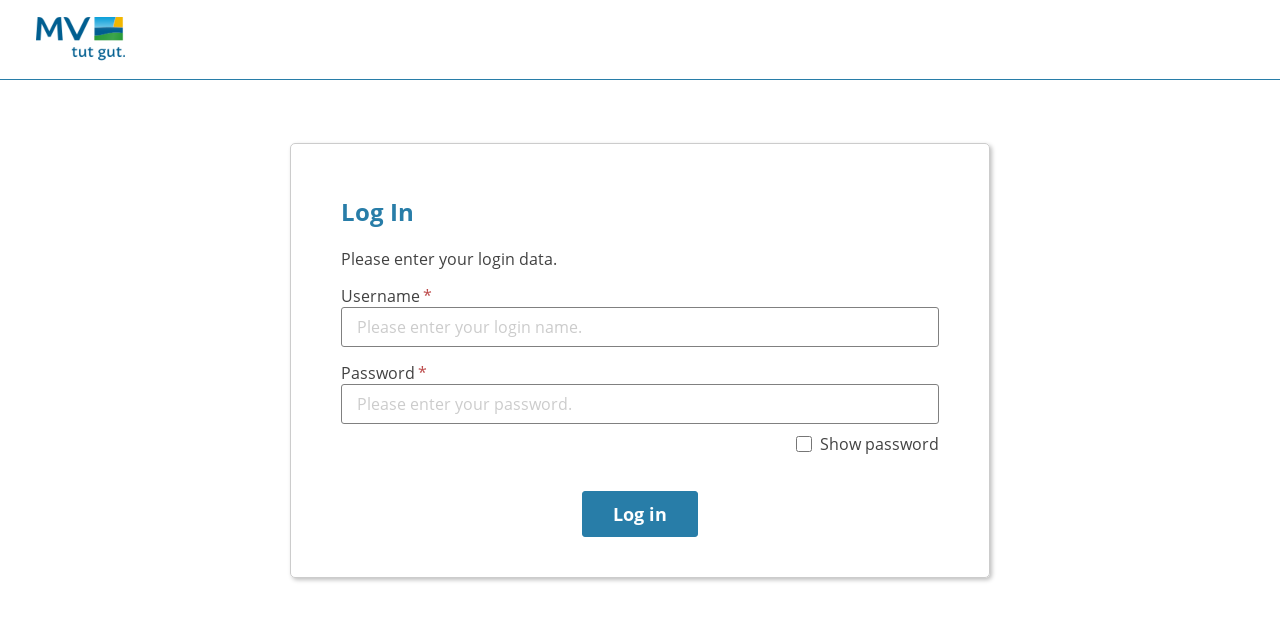

--- FILE ---
content_type: text/html;charset=UTF-8
request_url: https://fms.mv-regierung.de/formulare/login/default/database
body_size: 8551
content:





<!DOCTYPE html>
<html
		lang="en">
	
	
	
	<head>
		
			<base href="https://fms.mv-regierung.de/formulare/">
		
		
		<title>Log in Formular</title>

		
			<meta name="viewport" content="width=device-width, initial-scale=1.0" />
		
		
			
			<link href="favicon.svg" rel="icon" type="image/svg+xml" sizes="any" />

			
			<link href="apple-touch-icon.png" rel="apple-touch-icon" sizes="180x180" />
			<meta name="apple-mobile-web-app-title" content="Formular" />

			
			<link href="safari-pinned-tab.svg"
				  color="#287DA8"
				  rel="mask-icon" />

			
			<link href="manifest.json" rel="manifest" />

			
			<meta name="theme-color" content="#287DA8" />

			
			<meta name="application-name" content="Formular" />

			
			<meta name="msapplication-TileImage" content="mstile-144x144.png" />
			<meta name="msapplication-config" content="browserconfig.xml" />
		
		
			<meta http-equiv="content-type" content="text/html; charset=UTF-8" />
			<meta name="generator" content="Lucom Interaction Platform\u00ae" />
			<meta name="lucom.ip.csrfToken"/>
			
			
				<meta name="author" content="Lucom GmbH" />
			
				<meta name="keywords" lang="de" content="Formularserver, Formulare, Interaktionsplattform" />
			
				<meta name="keywords" lang="en" content="form server, forms, interaction platform" />
			
		
		

		
			<link
					href="/formulare/theme/css/common-combined.css?h=-603940227.css"
					rel="stylesheet" type="text/css"/>
		
		
			<link
					href="/formulare/theme/css/main.css?h=-603940227.css"
					rel="stylesheet" type="text/css"/>
		

		
			<script src="/formulare/script/combined/script-combined.js?h=-603940227.js">
			</script>
		
		
		
			
				
			<link
					href="/formulare/theme/css/header.css?h=-603940227.css"
					rel="stylesheet" type="text/css"/>
		
			
		
		
			
				
			<link
					href="/formulare/theme/css/footer.css?h=-603940227.css"
					rel="stylesheet" type="text/css"/>
		
			
		
		
			<link
					href="/formulare/theme/css/login.css?h=-603940227.css"
					rel="stylesheet" type="text/css"/>
		
		
			<link
					href="/formulare/theme/css/custom.css?h=-603940227.css"
					rel="stylesheet" type="text/css"/>
		
		<link href="/formulare/dynamicresources/cached?cacheKey=5657E3B3B0531EB4C531&amp;key=additional-styles.css" rel="stylesheet" type="text/css" >
		
			
			<script src="script/modules/header/header-init.js?h=-603940227.js"
					type="module">
			</script>
		
		
		
			
			<script src="script/modules/footer/footer-init.js?h=-603940227.js"
					type="module">
			</script>
		
		
	</head>
	
	<body class="main-grid">
		<h1 class="invisible">Formular</h1>

		<p class="invisible">	
			<a class="a11y-tab-only" href="#content">Jump directly to content</a>
		</p>

		<header
				id="lip-header"
				class="header">
			<h2 class="invisible">Application header</h2>

			<div id="lip-header-main" class="flex-wrapper">
				<div
						class="flex-wrapper left">
					<div class="logo">

			<a
				href="https://www.regierung-mv.de/"
				title="External link to the website of Mecklenburg-Vorpommern"
				class="lip_companyLogoLink item" target="_blank"
				rel="noopener noreferrer">
				
			<img src="images/logo-de-mv-tut-gut-2022.png" alt="Mecklenburg-Vorpommern" />
		
			</a>

			
		</div>

					<div class="flex-wrapper prod-and-nav">
						<div class="product primary-item flex-wrapper">Formular</div>
						
					</div>
				</div>

				<div class="flex-wrapper right">
					<div class="product primary-item">Formular</div>
					<ul
							class="flex-wrapper">
						
						
						

						<li class="burger burger-default">
							<button
									title="Open navigation menu"
									data-title-open="Open navigation menu"
									data-title-close="Close navigation menu"
									class="svg-container item burger-menu-icon primary-item" type="button" data-burger="default"
									id="lip-default-burger-menu-opener"
									aria-controls="lip-header-burger-menu"
									aria-haspopup="true">
								<svg viewBox="0 0 24 24" xmlns="http://www.w3.org/2000/svg">
    <g>
        <rect x="2.5" y="5" width="19" height="2"/>
        <rect x="2.5" y="11" width="19" height="2"/>
        <rect x="2.5" y="17" width="19" height="2"/>
    </g>
</svg>
							</button>
						</li>

						

						<li class="burger burger-main">
							<button
									title="Open navigation menu"
									data-title-open="Open navigation menu"
									data-title-close="Close navigation menu"
									class="svg-container item burger-menu-icon primary-item" type="button" data-burger="main"
									id="lip-main-burger-menu-opener"
									aria-controls="lip-header-burger-menu"
									aria-haspopup="true">
								<svg viewBox="0 0 24 24" xmlns="http://www.w3.org/2000/svg">
    <g>
        <rect x="2.5" y="5" width="19" height="2"/>
        <rect x="2.5" y="11" width="19" height="2"/>
        <rect x="2.5" y="17" width="19" height="2"/>
    </g>
</svg>
							</button>
						</li>
					</ul>
				</div>
			</div>

			<nav id="lip-header-burger-menu" class="burger-menu">
				<ul
				class="flex-wrapper column menu">
			
			
			
			
			
			
		</ul>
			</nav>
		</header>

		<header class="toolbar"></header>

		
		<div id="lip_modalTmpWindow" class="lip-modal-window-tmp">
		</div>
		<div id="lip_modalWindow" class="lip-modal-window">
			<div id="lip_modalWindowContent" class="lip-modal-window-content"></div>
		</div>
		<div id="lip_modalBackground" class="lip-modal-window-background"></div>
	
		<p class="invisible">
		<a id="content"></a>
		</p>
		<main id="lip-main" class="main-content container"><div class="login">
		<form id="lip-loginForm" action="/formulare/login" method="post" class="loginForm">
			<button type="submit" class="button default-submit" name="submitButton" value="_default" tabindex="-1"></button>
			
		

		<div class="column">
			
		
		<h1 class="breakable">Log In</h1>
		
		
		
		
		
	
		</div>

	
	
		

		
	
	
		

		<div class="column">
			
		<p class="content">Please enter your login data.</p>
		
		
		
		
		
		
	
		</div>

	
	
		

		<div class="column text-field">
			<label>
				<span class="breakable mandatory">Username</span>
				
				<input
					type="text"
					id="username"
					name="userInput[username]"
					value=""
					placeholder="Please enter your login name."
					aria-required="true"
					autocomplete="username"
					aria-describedby=" errors-username" autofocus="autofocus"
				/>
			</label>
			
	

			
		</div>
	
	
		

		<div class="column password">
			<label>
				<span class="breakable mandatory">Password</span>
				
				<input
					type="password"
					id="password"
					name="userInput[password]"
					value=""
					placeholder="Please enter your password."
					aria-required="true"
					autocomplete="current-password"
					aria-describedby=" errors-password"
				/>
			</label>
			
	


			
			<label class="password-visibility-toggle">
				<span>Show password</span>
				<input type="checkbox" name="togglePasswordVisibility" />
			</label>
		</div>
	
	
		

		<div class="row centered ">
			
		

		<div class="column breakable">
			<button
				type="submit"
				name="submitButton"
				value="login"
				class="button primary ">
				<span class="main-text">Log in</span>
				
			</button>
		</div>
	
	
		</div>
	
	
		

		<div class="row centered ">
			
		</div>
	
	
		</form>
	</div></main>

		<footer
				id="lip-footer" class="footer flex-wrapper wrap-reverse">
			
				<h2 class="invisible">Application footer</h2>

				

				
					<ul
				class="links flex-wrapper horizontal-center wrap">
			<li>
				
			
			

			
			
				

			
			<button data-close-content="true"
				class="item primary-item flex-wrapper" data-target="_blank" data-url="/formulare/notices/impressum">
				
			<span class="breakable">Impressum</span>
		</button>
		
			
		
			</li>
			<li>
				
			
			

			
			
				

			
			<button data-close-content="true"
				class="item primary-item flex-wrapper" data-target="_blank" data-url="/formulare/notices/datenschutz">
				
			<span class="breakable">Datenschutz</span>
		</button>
		
			
		
			</li>
		</ul>
				
			
		</footer>

		
			<script src="/formulare/dynamic-template/resources/lip/layouts/layout-main.js">
			</script>
		
		
			<script src="/formulare/shell/initialize.js?h=-603940227.js"
					type="module">
			</script>
		

		
			
			<script src="script/modules/login/login-init.js?h=-603940227.js"
					type="module">
			</script>
		
		

		
			<div id="screen-reader-announce" class="invisible screen-reader-announce-area" aria-live="assertive" aria-atomic="true">
			</div>
		
	</body>
</html>


--- FILE ---
content_type: text/css;charset=UTF-8
request_url: https://fms.mv-regierung.de/formulare/theme/css/header.css?h=-603940227.css
body_size: 9538
content:
/*
 * -----------------------------------------------------------------------------
 *  Lucom Interaction Platform
 *  (C) Lucom GmbH, Erkrath. All rights reserved.
 * -----------------------------------------------------------------------------
 */

#lip-header {
	--padding: 30px;
	--padding-min: 20px;

	--max-height: 80px;
	--font: 'Open Sans', 'sans serif';
	--font-size: 14px;
	--font-color: #424242;
	--font-weight: normal;
	--bottom-border-width: 1px;
	--font: Open Sans, Verdana, Arial, Helvetica, sans-serif;
	--font-size: 14px;
	--font-color: #424242;
	--font-weight: normal;
	--bottom-border-width: 1px;
	--max-height: 80px;
}

#lip-header {
	display: block;

	font-family: var(--font);
	font-size: var(--font-size);
	font-weight: var(--font-weight);
	color: var(--font-color);

	white-space: nowrap;

	background-color: #FFFFFF;
}

#lip-header ul {
	list-style: none;
	padding: 0;
	margin: 0;
}

#lip-header svg {
	fill: var(--font-color);
}

#lip-header .invisible {
	position: absolute;
	height: 10px;
	width: 10px;
	overflow: hidden;
	left: -2000px;
	top: -2000px;
}

#lip-header .item {
	padding: 0;
	margin: 0;
	font-size: var(--font-size);
	font-weight: var(--font-weight);
	font-family: var(--font);
	color: var(--font-color);
	border-radius: 3px;
	border: 0 none;
	background-color: transparent;
	cursor: pointer;
	text-decoration: none;
}

#lip-header .item:hover,
#lip-header .item:focus {
	box-shadow: none;
	outline-style: solid;
	outline-width: 2px;
	outline-color: #424242;
}

#lip-header .item:hover {
	text-decoration: underline;
	color: #287DA8;
}

#lip-header .item:hover svg {
	fill: #287DA8;
}

#lip-header .expanded-menu-logoff {
	margin: 0 0 0 10px;
}

#lip-header .button-primary.item {
	padding: 10px 20px;
}

#lip-header .dropdown .separator {
	height: 1px;
	margin: 2px 0;
}

/* ----------------------------------------------------------------- burger-menu
*/

#lip-header .burger-menu {
	display: none;
}

#lip-header .burger-menu.open {
	display: block;
	position: absolute;
	z-index: 3000;
	top: 0;
	right: 0;

	min-width: min(400px, 100vw);
	overflow-y: auto;

	background-color: #FFFFFF;
	box-shadow: -1px 0 6px 0 #CCCCCC;
}

#lip-header .burger-menu .list-item {
	width: 100%;
}

#lip-header .burger-menu .item {
	width: 100%;
	height: 59px;
	text-align: start;
	padding: 10px 15px;
	margin: 0;
	background-color: transparent;
	border: 0 none;
	border-bottom: 1px solid;

	border-bottom-color: #CCCCCC;
}

#lip-header .burger-menu .item:focus,
#lip-header .burger-menu .item:hover {
	box-shadow: none;
	outline-offset: -2px;
	outline-width: 2px;
	outline-style: solid;

	outline-color: #424242;
}

#lip-header .burger-menu .sub-menu {
	display: none;
	padding: 5px;
	margin: 1px;
	border-radius: 5px;
	background-color: #FFFFFF;
	border-color: #CCCCCC;
	box-shadow: #969696 0 2px 10px 1px;
}

#lip-header .burger-menu .sub-menu.open {
	display: block;
}

#lip-header.default-collapsed .navigation,
#lip-header.custom-collapsed .navigation,
#lip-header.custom-collapsed .language,
#lip-header.custom-collapsed .user,
#lip-header.custom-collapsed .admin {
	display: none;
}

/* ----------------------------------------------------------------- header main
*/

#lip-header-main {
	min-height: var(--max-height);
	padding: 0 var(--padding);

	border-bottom-style: solid;
	border-bottom-width: var(--bottom-border-width);

	border-bottom-color: #287DA8;
}

#lip-header-main .primary-item {
	min-width: 46px;
	height: 46px;
	padding: 10px 5px 10px 10px;
	margin-right: 5px;
}

#lip-header-main .primary-item.icon-only {
	padding: 10px 0;
}

#lip-header.collapsed #lip-header-main {
	flex-direction: column;
	align-items: flex-start;
	min-height: auto;
}

#lip-header.collapsed #lip-header-main .right {
	padding: 10px 0;
	margin: 0;
	width: 100%;
}

#lip-header.collapsed #lip-header-main {
	padding: 10px var(--padding-min) 0 var(--padding-min);
}

#lip-header.collapsed #lip-header-main .left .prod-and-nav {
	display: none;
}

#lip-header.collapsed #lip-header-main .primary-item {
	height: auto;
	padding: 0;
}

#lip-header.collapsed #lip-header-main .right .product {
	display: flex;
	overflow: hidden;
	white-space: normal;
}

#lip-header.collapsed #lip-header-main .right ul {
	margin-left: auto;
}

#lip-header.collapsed #lip-header-main .session-countdown .item {
	margin-left: 0;
}

#lip-header.collapsed #lip-header-main .burger-menu-icon {
	align-items: center;
	display: flex;
	justify-content: center;
	min-width: auto;
}

#lip-header-main .right {
	margin-left: auto;

	visibility: hidden;
	opacity: 0;
	overflow: visible;
}

#lip-header-main .right.visible {
	visibility: visible;
	opacity: 100;
}

#lip-header-main .logo {
	display: flex;
	flex-direction: row;
	flex-wrap: nowrap;
	justify-content: flex-start;
	align-items: center;
}

#lip-header-main .logo a,
#lip-header-main .logo img {
	max-height: calc(var(--max-height) - var(--bottom-border-width));
}

#lip-header-main .prod-and-nav {
	margin: 0 20px;

	visibility: hidden;
	opacity: 0;
	overflow: visible;
}

#lip-header-main .prod-and-nav.visible {
	visibility: visible;
	opacity: 100;
}

#lip-header-main .navigation {
	overflow: hidden;
	padding: 2px 2px 2px 0;
}

#lip-header-main .navigation .flex-wrapper.item {
	margin: 0;
}

#lip-header-main .flex-wrapper.navigation {
	display: flex;
}

#lip-header-main .product,
#lip-header-main .logoff {
	font-weight: 700;
}

#lip-header-main .separator {
	height: 24px;
	margin: 0 10px;
}

#lip-header-main .svg-container[data-menu-opener-icon] {
	margin-right: 0;
}

#lip-header-main .expanded-menu.visible {
	display: block;
	visibility: hidden;
	opacity: 0;
	overflow: hidden;
}

#lip-header.custom-collapsed #lip-header-main .expanded-menu-custom,
#lip-header.custom-collapsed #lip-header-main .expanded-menu-logoff,
#lip-header.default-collapsed #lip-header-main .expanded-menu-custom,
#lip-header.default-collapsed #lip-header-main .custom.separator,
#lip-header.default-collapsed #lip-header-main .expanded-menu-default,
#lip-header.default-collapsed #lip-header-main .expanded-menu-logoff,
#lip-header.nav-collapsed #lip-header-main .expanded-menu-custom,
#lip-header.nav-collapsed #lip-header-main .custom.separator,
#lip-header.nav-collapsed #lip-header-main .expanded-menu-default,
#lip-header.nav-collapsed #lip-header-main .navigation,
#lip-header.nav-collapsed #lip-header-main .expanded-menu-logoff,
#lip-header.collapsed #lip-header-main .expanded-menu-custom,
#lip-header.collapsed #lip-header-main .custom.separator,
#lip-header.collapsed #lip-header-main .expanded-menu-default,
#lip-header.collapsed #lip-header-main .expanded-menu-logoff,
#lip-header-main .right .product {
	display: none;
}

#lip-header.custom-collapsed #lip-header-main .burger-custom,
#lip-header.default-collapsed #lip-header-main .burger-default,
#lip-header.nav-collapsed #lip-header-main .burger-default,
#lip-header.collapsed #lip-header-main .burger-main {
	display: block;
}

#lip-header-main .burger-custom,
#lip-header-main .burger-default,
#lip-header-main .burger-main {
	display: none;
}

#lip-header-main .burger .svg-container {
	background: transparent;
	border: 0 none;
	padding: 0;
	margin: 0 0 0 10px;
}

#lip-header-main .burger-menu-icon svg rect,
#lip-header-main .burger-menu-icon.open svg g {
	transition: all ease .5s;
}

#lip-header-main .burger-menu-icon.open svg rect:nth-of-type(1) {
	transform: translate(25%,0) rotate(-90deg);
	transform-origin: center;
}

#lip-header-main .burger-menu-icon.open svg rect:nth-of-type(2) {
	transform: translate(0,0);
	transform-origin: center;
}

#lip-header-main .burger-menu-icon.open svg rect:nth-of-type(3) {
	transition-duration: .25s;
	opacity: 0;
}

#lip-header-main .burger-menu-icon.open svg g {
	transform: rotate(45deg);
	transform-origin: center;
}

/* -------------------------------------------------------------- dropdown menus
*/

#lip-header-main .dropdown {
	padding: 5px;
}

#lip-header-main .dropdown .item {
	padding: 11px 15px;
	margin: 0;
	border: 2px solid transparent;
	border-radius: 3px;
}

#lip-header-main .dropdown .item:hover,
#lip-header-main .dropdown .item:focus {
	outline: 2px solid var(--font-color);
	box-shadow: none;
}

/* ----------------------------------------------------------- session countdown
*/

#lip-header .session-countdown {
	margin: 0 10px;

	border-radius: 3px;
	border-width: 1px;
	border-style: solid;

	border-color: #CCCCCC;
}

#lip-header .session-countdown .primary-item {
	padding: 10px 15px 10px 20px;
}

#lip-header .session-countdown .primary-item button {
	margin-right: -5px;
}

#lip-header .session-countdown time {
	font-weight: 700;
	font-size: var(--font-size);
	font-family: var(--font);
}

#lip-header .session-countdown .item {
	margin: 0 0 0 10px;

	border-style: solid;
	border-width: 2px;
	border-radius: 3px;

	background-color: transparent;
	border-color: transparent;
}

#lip-header .session-countdown .rotate-360 {
	animation: rotate .8s ease-in-out 0s 1 normal;
}

#lip-header.collapsed #lip-header-main .session-countdown {
	padding: 0;
}

#lip-header.collapsed #lip-header-main .session-countdown time {
	padding: 2px 10px;
}

@keyframes rotate {
	100% {
		transform:rotate(1turn);
	}
}

/* -------------------------------------------------------------------- controls
*/

#lip-header .button-primary {
	font-family: var(--font);

	background-color: #287DA8;
	color: #FFFFFF;
}

#lip-header .button-primary:hover {
	text-decoration: underline;
	color: #FFFFFF;
	background-color: #80949d;
}


--- FILE ---
content_type: text/javascript;charset=UTF-8
request_url: https://fms.mv-regierung.de/formulare/shell/initialize.js?h=-603940227.js
body_size: 3419
content:
/*
 * -----------------------------------------------------------------------------
 *  Lucom Interaction Platform
 *  (C) Lucom GmbH, Erkrath. All rights reserved.
 * -----------------------------------------------------------------------------
 */

window.lucom = window.lucom || {};
window.lucom.ip = window.lucom.ip || {};
const configuration = {"baseURL":"https://fms.mv-regierung.de/formulare","embedded":false,"conversation":"A014C3DD312374E45220","locale":"en","logLevels":{"_ROOT":"error"},"ajaxRequestHeaders":{"X-Requested-With":"XMLHttpRequest"},"csrfToken":"vLsXieTxB3GrS4tdVngcCHeFdAQt7RWtc3MbvnUPLHHGhZEQiIpz7d2QMkiGeOpkNVUoakG2WT0biS2AQ0V_jEBpTkOltakj","remoteModules":[],"useFrontendDevelopmentServer":false,"logLevel":"warn","developmentServerUrl":"","staticResourceLastModified":-603940227};

if (window.lucom.ip.configuration && window.lucom.ip.configuration.remoteModules)
	configuration.remoteModules = configuration.remoteModules.concat(window.lucom.ip.configuration.remoteModules);

window.lucom.ip.configuration = configuration;
// will be set to the version hash during build
const appVersionHash = "275420855508436";

function embedScript (src) {
	let script = document.createElement ("script");
	script.src = src + "?h=" + appVersionHash;
	script.async = false;
	script.type = "module";
	document.head.appendChild (script);
}

/**
 * Get the current CSRF Token, returning undefined when none is defined.
 */
window.lucom.ip.getCSRFToken = function () {

	const metaTagName = "lucom.ip.csrfToken";
	let tag = Array.from (window.document.head.getElementsByTagName ("meta"))
	.find (metaTag => metaTag.name === metaTagName);
	if (typeof tag === "undefined")
		return undefined;
	let token = tag.getAttribute ("content");
	return token === "" ? undefined : token;
}

/**
 * Set a new current CSRF Token, inserting a meta tag into the document header unless already present,
 * removing it again when setting the CSRF Token to undefined.
 */
window.lucom.ip.setCSRFToken = function (token) {

	const metaTagName = "lucom.ip.csrfToken";
	let tag = Array.from (window.document.head.getElementsByTagName ("meta"))
	.find (metaTag => metaTag.name === metaTagName);
	if (typeof token === "undefined") {
		if (typeof tag !== "undefined")
			tag.remove ();
	} else {
		if (typeof tag === "undefined") {
			tag = window.document.createElement ("meta");
			tag.name = metaTagName;
			window.document.head.appendChild (tag);
		}
		tag.setAttribute ("content", typeof token !== "undefined" ? token : "");
	}
}

// apply initial CSRF token
window.lucom.ip.setCSRFToken (configuration.csrfToken);
delete configuration.csrfToken;

window.lucom.LIP_getDocument = () => {

	const list = document.getElementsByTagName("lucom-wci-form");
	if (list.length > 0 && list[0].shadowRoot)
		return list[0].shadowRoot;
	return document;
};

window.lucom.LIP_getTopLevelElement = () => {

	const doc = window.lucom.LIP_getDocument();
	return doc.head || doc;
};

if (configuration.useFrontendDevelopmentServer == true) {
	if (configuration.developmentServerUrl) {
		embedScript(configuration.developmentServerUrl + "/@vite/client");
		embedScript(configuration.developmentServerUrl + "/src/main.ts");
	} else {
		embedScript("http://localhost:5173/@vite/client");
		embedScript("http://localhost:5173/src/main.ts");
	}
} else {
	embedScript(window.lucom.ip.configuration.baseURL + "/shell/startup.js");
}


--- FILE ---
content_type: text/javascript;charset=UTF-8
request_url: https://fms.mv-regierung.de/formulare/shell/startup.js?h=275420855508436
body_size: 51474
content:
const __vite__mapDeps=(i,m=__vite__mapDeps,d=(m.f||(m.f=[window.lucom.ip.configuration.baseURL+"/components/FormHelp/module_275420855508436_.js",window.lucom.ip.configuration.baseURL+"/components/shared/chunks/chunk_275420855508436_3.js",window.lucom.ip.configuration.baseURL+"/components/shared/chunks/chunk_275420855508436_4.js",window.lucom.ip.configuration.baseURL+"/components/shared/chunks/chunk_275420855508436_5.js",window.lucom.ip.configuration.baseURL+"/components/shared/chunks/chunk_275420855508436_6.js",window.lucom.ip.configuration.baseURL+"/components/shared/chunks/chunk_275420855508436_7.js",window.lucom.ip.configuration.baseURL+"/components/FormHelp/module_275420855508436_.css",window.lucom.ip.configuration.baseURL+"/components/FormNavigation/module_275420855508436_.js",window.lucom.ip.configuration.baseURL+"/components/FormNavigation/module_275420855508436_.css",window.lucom.ip.configuration.baseURL+"/components/FormView/module_275420855508436_.js",window.lucom.ip.configuration.baseURL+"/components/FormCatalog/module_275420855508436_.js",window.lucom.ip.configuration.baseURL+"/components/ApprovalProcessCockpit/module_275420855508436_.js",window.lucom.ip.configuration.baseURL+"/components/shared/chunks/chunk_275420855508436_8.js",window.lucom.ip.configuration.baseURL+"/components/shared/assets/asset_275420855508436_3.css",window.lucom.ip.configuration.baseURL+"/components/shared/chunks/chunk_275420855508436_9.js",window.lucom.ip.configuration.baseURL+"/components/shared/chunks/chunk_275420855508436_10.js",window.lucom.ip.configuration.baseURL+"/components/shared/assets/asset_275420855508436_.css",window.lucom.ip.configuration.baseURL+"/components/ApprovalProcessCockpit/module_275420855508436_.css",window.lucom.ip.configuration.baseURL+"/components/ApprovalProcessEditor/module_275420855508436_.js",window.lucom.ip.configuration.baseURL+"/components/ApprovalProcessEditor/module_275420855508436_.css",window.lucom.ip.configuration.baseURL+"/components/shared/chunks/chunk_275420855508436_.js",window.lucom.ip.configuration.baseURL+"/components/shared/assets/asset_275420855508436_2.css"])))=>i.map(i=>d[i]);
var Vt=Object.defineProperty;var Jt=(t,e,n)=>e in t?Vt(t,e,{enumerable:!0,configurable:!0,writable:!0,value:n}):t[e]=n;var V=(t,e,n)=>Jt(t,typeof e!="symbol"?e+"":e,n);const Wt="modulepreload",Kt=function(t,e){return new URL(t,e).href},Je={},j=function(e,n,s){let r=Promise.resolve();if(n&&n.length>0){const o=document.getElementsByTagName("link"),l=document.querySelector("meta[property=csp-nonce]"),f=(l==null?void 0:l.nonce)||(l==null?void 0:l.getAttribute("nonce"));r=Promise.allSettled(n.map(u=>{if(u=Kt(u,s),u in Je)return;Je[u]=!0;const c=u.endsWith(".css"),h=c?'[rel="stylesheet"]':"";if(!!s)for(let d=o.length-1;d>=0;d--){const m=o[d];if(m.href===u&&(!c||m.rel==="stylesheet"))return}else if(document.querySelector(`link[href="${u}"]${h}`))return;const E=document.createElement("link");if(E.rel=c?"stylesheet":Wt,c||(E.as="script"),E.crossOrigin="",E.href=u,f&&E.setAttribute("nonce",f),window.lucom.LIP_getTopLevelElement().appendChild(E),c)return new Promise((d,m)=>{E.addEventListener("load",d),E.addEventListener("error",()=>m(new Error(`Unable to preload CSS for ${u}`)))})}))}function i(o){const l=new Event("vite:preloadError",{cancelable:!0});if(l.payload=o,window.dispatchEvent(l),!l.defaultPrevented)throw o}return r.then(o=>{for(const l of o||[])l.status==="rejected"&&i(l.reason);return e().catch(i)})},Y=new Map;let We={};const Xt={get:()=>We,set:t=>We=t||{}},b={},G=function(){},Z="_ROOT",Re="debug",Ke="info",Gt="warn",bt="error";Y.set(Z,bt);class Ne{constructor(e){V(this,"name");if(typeof e>"u")throw new Error("missing name!");this.name=e}get level(){let e=this.name;for(;e;){const n=Y.get(e);if(n)return n;const s=e.lastIndexOf(".");if(s>=0)e=e.substring(0,s);else if(e!==Z)e=Z;else break}}get debugEnabled(){return this.level?[Re].includes(this.level):!1}get infoEnabled(){return this.level?[Re,Ke].includes(this.level):!1}get warnEnabled(){return this.level?[Re,Ke,Gt].includes(this.level):!1}debug(e){return this.debugEnabled&&(console&&console.log||G).apply(this,this.formatMessage(e)),this}info(e){return this.infoEnabled&&(console&&(console.info||console.log)||G).apply(this,this.formatMessage(e)),this}warn(e,n){return this.warnEnabled&&(console&&(console.warn||console.log)||G).apply(this,this.formatMessage(e,n)),this}error(e,n){return(console&&(console.error||console.log)||G).apply(this,this.formatMessage(e,n)),this}dir(e){return(console.dirxml||console.dir||G).apply(this,e),this}indent(e){return console&&console.group&&console.group(e),this}outdent(){return console&&console.groupEnd&&console.groupEnd(),this}formatMessage(e,n){const s=[`[${this.name}] ${e}`];return typeof n<"u"&&(n.message?s.push(`
error.message: ${n.message}`):s.push(`
error: ${n}`),n.stack&&s.push(`
stack: ${n.stack}`)),s}}function yt(t,e){e?(e=e.toLowerCase(),Y.set(t,e)):Qt(t)}function Qt(t){t!==Z&&Y.delete(t)}function Zt(t){Y.clear(),Yt(t||bt)}function Yt(t){yt(Z,t)}function en(t){const e=t.logLevel?t.logLevel:"warn",n=t.logLevels||{};Zt(e),Object.keys(n).forEach(function(s){const r=n[s];yt(s,r)})}function tn(){const t=window.document.getElementsByTagName("lucom-wci-form");if(t.length>0){const e=t[0];return e&&e.shadowRoot||window.document}return window.document}function Et(t,e){return function(){return t.apply(e,arguments)}}const{toString:nn}=Object.prototype,{getPrototypeOf:Fe}=Object,{iterator:me,toStringTag:St}=Symbol,ge=(t=>e=>{const n=nn.call(e);return t[n]||(t[n]=n.slice(8,-1).toLowerCase())})(Object.create(null)),N=t=>(t=t.toLowerCase(),e=>ge(e)===t),we=t=>e=>typeof e===t,{isArray:W}=Array,J=we("undefined");function ee(t){return t!==null&&!J(t)&&t.constructor!==null&&!J(t.constructor)&&C(t.constructor.isBuffer)&&t.constructor.isBuffer(t)}const Rt=N("ArrayBuffer");function sn(t){let e;return typeof ArrayBuffer<"u"&&ArrayBuffer.isView?e=ArrayBuffer.isView(t):e=t&&t.buffer&&Rt(t.buffer),e}const rn=we("string"),C=we("function"),Ot=we("number"),te=t=>t!==null&&typeof t=="object",on=t=>t===!0||t===!1,ce=t=>{if(ge(t)!=="object")return!1;const e=Fe(t);return(e===null||e===Object.prototype||Object.getPrototypeOf(e)===null)&&!(St in t)&&!(me in t)},an=t=>{if(!te(t)||ee(t))return!1;try{return Object.keys(t).length===0&&Object.getPrototypeOf(t)===Object.prototype}catch{return!1}},ln=N("Date"),cn=N("File"),un=N("Blob"),dn=N("FileList"),fn=t=>te(t)&&C(t.pipe),pn=t=>{let e;return t&&(typeof FormData=="function"&&t instanceof FormData||C(t.append)&&((e=ge(t))==="formdata"||e==="object"&&C(t.toString)&&t.toString()==="[object FormData]"))},hn=N("URLSearchParams"),[mn,gn,wn,bn]=["ReadableStream","Request","Response","Headers"].map(N),yn=t=>t.trim?t.trim():t.replace(/^[\s\uFEFF\xA0]+|[\s\uFEFF\xA0]+$/g,"");function ne(t,e,{allOwnKeys:n=!1}={}){if(t===null||typeof t>"u")return;let s,r;if(typeof t!="object"&&(t=[t]),W(t))for(s=0,r=t.length;s<r;s++)e.call(null,t[s],s,t);else{if(ee(t))return;const i=n?Object.getOwnPropertyNames(t):Object.keys(t),o=i.length;let l;for(s=0;s<o;s++)l=i[s],e.call(null,t[l],l,t)}}function Tt(t,e){if(ee(t))return null;e=e.toLowerCase();const n=Object.keys(t);let s=n.length,r;for(;s-- >0;)if(r=n[s],e===r.toLowerCase())return r;return null}const q=typeof globalThis<"u"?globalThis:typeof self<"u"?self:typeof window<"u"?window:global,At=t=>!J(t)&&t!==q;function _e(){const{caseless:t,skipUndefined:e}=At(this)&&this||{},n={},s=(r,i)=>{const o=t&&Tt(n,i)||i;ce(n[o])&&ce(r)?n[o]=_e(n[o],r):ce(r)?n[o]=_e({},r):W(r)?n[o]=r.slice():(!e||!J(r))&&(n[o]=r)};for(let r=0,i=arguments.length;r<i;r++)arguments[r]&&ne(arguments[r],s);return n}const En=(t,e,n,{allOwnKeys:s}={})=>(ne(e,(r,i)=>{n&&C(r)?t[i]=Et(r,n):t[i]=r},{allOwnKeys:s}),t),Sn=t=>(t.charCodeAt(0)===65279&&(t=t.slice(1)),t),Rn=(t,e,n,s)=>{t.prototype=Object.create(e.prototype,s),t.prototype.constructor=t,Object.defineProperty(t,"super",{value:e.prototype}),n&&Object.assign(t.prototype,n)},On=(t,e,n,s)=>{let r,i,o;const l={};if(e=e||{},t==null)return e;do{for(r=Object.getOwnPropertyNames(t),i=r.length;i-- >0;)o=r[i],(!s||s(o,t,e))&&!l[o]&&(e[o]=t[o],l[o]=!0);t=n!==!1&&Fe(t)}while(t&&(!n||n(t,e))&&t!==Object.prototype);return e},Tn=(t,e,n)=>{t=String(t),(n===void 0||n>t.length)&&(n=t.length),n-=e.length;const s=t.indexOf(e,n);return s!==-1&&s===n},An=t=>{if(!t)return null;if(W(t))return t;let e=t.length;if(!Ot(e))return null;const n=new Array(e);for(;e-- >0;)n[e]=t[e];return n},Pn=(t=>e=>t&&e instanceof t)(typeof Uint8Array<"u"&&Fe(Uint8Array)),_n=(t,e)=>{const s=(t&&t[me]).call(t);let r;for(;(r=s.next())&&!r.done;){const i=r.value;e.call(t,i[0],i[1])}},Cn=(t,e)=>{let n;const s=[];for(;(n=t.exec(e))!==null;)s.push(n);return s},xn=N("HTMLFormElement"),Ln=t=>t.toLowerCase().replace(/[-_\s]([a-z\d])(\w*)/g,function(n,s,r){return s.toUpperCase()+r}),Xe=(({hasOwnProperty:t})=>(e,n)=>t.call(e,n))(Object.prototype),vn=N("RegExp"),Pt=(t,e)=>{const n=Object.getOwnPropertyDescriptors(t),s={};ne(n,(r,i)=>{let o;(o=e(r,i,t))!==!1&&(s[i]=o||r)}),Object.defineProperties(t,s)},kn=t=>{Pt(t,(e,n)=>{if(C(t)&&["arguments","caller","callee"].indexOf(n)!==-1)return!1;const s=t[n];if(C(s)){if(e.enumerable=!1,"writable"in e){e.writable=!1;return}e.set||(e.set=()=>{throw Error("Can not rewrite read-only method '"+n+"'")})}})},Nn=(t,e)=>{const n={},s=r=>{r.forEach(i=>{n[i]=!0})};return W(t)?s(t):s(String(t).split(e)),n},Fn=()=>{},Bn=(t,e)=>t!=null&&Number.isFinite(t=+t)?t:e;function Un(t){return!!(t&&C(t.append)&&t[St]==="FormData"&&t[me])}const Dn=t=>{const e=new Array(10),n=(s,r)=>{if(te(s)){if(e.indexOf(s)>=0)return;if(ee(s))return s;if(!("toJSON"in s)){e[r]=s;const i=W(s)?[]:{};return ne(s,(o,l)=>{const f=n(o,r+1);!J(f)&&(i[l]=f)}),e[r]=void 0,i}}return s};return n(t,0)},jn=N("AsyncFunction"),Mn=t=>t&&(te(t)||C(t))&&C(t.then)&&C(t.catch),_t=((t,e)=>t?setImmediate:e?((n,s)=>(q.addEventListener("message",({source:r,data:i})=>{r===q&&i===n&&s.length&&s.shift()()},!1),r=>{s.push(r),q.postMessage(n,"*")}))(`axios@${Math.random()}`,[]):n=>setTimeout(n))(typeof setImmediate=="function",C(q.postMessage)),In=typeof queueMicrotask<"u"?queueMicrotask.bind(q):typeof process<"u"&&process.nextTick||_t,qn=t=>t!=null&&C(t[me]),a={isArray:W,isArrayBuffer:Rt,isBuffer:ee,isFormData:pn,isArrayBufferView:sn,isString:rn,isNumber:Ot,isBoolean:on,isObject:te,isPlainObject:ce,isEmptyObject:an,isReadableStream:mn,isRequest:gn,isResponse:wn,isHeaders:bn,isUndefined:J,isDate:ln,isFile:cn,isBlob:un,isRegExp:vn,isFunction:C,isStream:fn,isURLSearchParams:hn,isTypedArray:Pn,isFileList:dn,forEach:ne,merge:_e,extend:En,trim:yn,stripBOM:Sn,inherits:Rn,toFlatObject:On,kindOf:ge,kindOfTest:N,endsWith:Tn,toArray:An,forEachEntry:_n,matchAll:Cn,isHTMLForm:xn,hasOwnProperty:Xe,hasOwnProp:Xe,reduceDescriptors:Pt,freezeMethods:kn,toObjectSet:Nn,toCamelCase:Ln,noop:Fn,toFiniteNumber:Bn,findKey:Tt,global:q,isContextDefined:At,isSpecCompliantForm:Un,toJSONObject:Dn,isAsyncFn:jn,isThenable:Mn,setImmediate:_t,asap:In,isIterable:qn};function g(t,e,n,s,r){Error.call(this),Error.captureStackTrace?Error.captureStackTrace(this,this.constructor):this.stack=new Error().stack,this.message=t,this.name="AxiosError",e&&(this.code=e),n&&(this.config=n),s&&(this.request=s),r&&(this.response=r,this.status=r.status?r.status:null)}a.inherits(g,Error,{toJSON:function(){return{message:this.message,name:this.name,description:this.description,number:this.number,fileName:this.fileName,lineNumber:this.lineNumber,columnNumber:this.columnNumber,stack:this.stack,config:a.toJSONObject(this.config),code:this.code,status:this.status}}});const Ct=g.prototype,xt={};["ERR_BAD_OPTION_VALUE","ERR_BAD_OPTION","ECONNABORTED","ETIMEDOUT","ERR_NETWORK","ERR_FR_TOO_MANY_REDIRECTS","ERR_DEPRECATED","ERR_BAD_RESPONSE","ERR_BAD_REQUEST","ERR_CANCELED","ERR_NOT_SUPPORT","ERR_INVALID_URL"].forEach(t=>{xt[t]={value:t}});Object.defineProperties(g,xt);Object.defineProperty(Ct,"isAxiosError",{value:!0});g.from=(t,e,n,s,r,i)=>{const o=Object.create(Ct);a.toFlatObject(t,o,function(c){return c!==Error.prototype},u=>u!=="isAxiosError");const l=t&&t.message?t.message:"Error",f=e==null&&t?t.code:e;return g.call(o,l,f,n,s,r),t&&o.cause==null&&Object.defineProperty(o,"cause",{value:t,configurable:!0}),o.name=t&&t.name||"Error",i&&Object.assign(o,i),o};const zn=null;function Ce(t){return a.isPlainObject(t)||a.isArray(t)}function Lt(t){return a.endsWith(t,"[]")?t.slice(0,-2):t}function Ge(t,e,n){return t?t.concat(e).map(function(r,i){return r=Lt(r),!n&&i?"["+r+"]":r}).join(n?".":""):e}function $n(t){return a.isArray(t)&&!t.some(Ce)}const Hn=a.toFlatObject(a,{},null,function(e){return/^is[A-Z]/.test(e)});function be(t,e,n){if(!a.isObject(t))throw new TypeError("target must be an object");e=e||new FormData,n=a.toFlatObject(n,{metaTokens:!0,dots:!1,indexes:!1},!1,function(m,p){return!a.isUndefined(p[m])});const s=n.metaTokens,r=n.visitor||c,i=n.dots,o=n.indexes,f=(n.Blob||typeof Blob<"u"&&Blob)&&a.isSpecCompliantForm(e);if(!a.isFunction(r))throw new TypeError("visitor must be a function");function u(d){if(d===null)return"";if(a.isDate(d))return d.toISOString();if(a.isBoolean(d))return d.toString();if(!f&&a.isBlob(d))throw new g("Blob is not supported. Use a Buffer instead.");return a.isArrayBuffer(d)||a.isTypedArray(d)?f&&typeof Blob=="function"?new Blob([d]):Buffer.from(d):d}function c(d,m,p){let R=d;if(d&&!p&&typeof d=="object"){if(a.endsWith(m,"{}"))m=s?m:m.slice(0,-2),d=JSON.stringify(d);else if(a.isArray(d)&&$n(d)||(a.isFileList(d)||a.endsWith(m,"[]"))&&(R=a.toArray(d)))return m=Lt(m),R.forEach(function(O,_){!(a.isUndefined(O)||O===null)&&e.append(o===!0?Ge([m],_,i):o===null?m:m+"[]",u(O))}),!1}return Ce(d)?!0:(e.append(Ge(p,m,i),u(d)),!1)}const h=[],y=Object.assign(Hn,{defaultVisitor:c,convertValue:u,isVisitable:Ce});function E(d,m){if(!a.isUndefined(d)){if(h.indexOf(d)!==-1)throw Error("Circular reference detected in "+m.join("."));h.push(d),a.forEach(d,function(R,L){(!(a.isUndefined(R)||R===null)&&r.call(e,R,a.isString(L)?L.trim():L,m,y))===!0&&E(R,m?m.concat(L):[L])}),h.pop()}}if(!a.isObject(t))throw new TypeError("data must be an object");return E(t),e}function Qe(t){const e={"!":"%21","'":"%27","(":"%28",")":"%29","~":"%7E","%20":"+","%00":"\0"};return encodeURIComponent(t).replace(/[!'()~]|%20|%00/g,function(s){return e[s]})}function Be(t,e){this._pairs=[],t&&be(t,this,e)}const vt=Be.prototype;vt.append=function(e,n){this._pairs.push([e,n])};vt.toString=function(e){const n=e?function(s){return e.call(this,s,Qe)}:Qe;return this._pairs.map(function(r){return n(r[0])+"="+n(r[1])},"").join("&")};function Vn(t){return encodeURIComponent(t).replace(/%3A/gi,":").replace(/%24/g,"$").replace(/%2C/gi,",").replace(/%20/g,"+")}function kt(t,e,n){if(!e)return t;const s=n&&n.encode||Vn;a.isFunction(n)&&(n={serialize:n});const r=n&&n.serialize;let i;if(r?i=r(e,n):i=a.isURLSearchParams(e)?e.toString():new Be(e,n).toString(s),i){const o=t.indexOf("#");o!==-1&&(t=t.slice(0,o)),t+=(t.indexOf("?")===-1?"?":"&")+i}return t}class Ze{constructor(){this.handlers=[]}use(e,n,s){return this.handlers.push({fulfilled:e,rejected:n,synchronous:s?s.synchronous:!1,runWhen:s?s.runWhen:null}),this.handlers.length-1}eject(e){this.handlers[e]&&(this.handlers[e]=null)}clear(){this.handlers&&(this.handlers=[])}forEach(e){a.forEach(this.handlers,function(s){s!==null&&e(s)})}}const Nt={silentJSONParsing:!0,forcedJSONParsing:!0,clarifyTimeoutError:!1},Jn=typeof URLSearchParams<"u"?URLSearchParams:Be,Wn=typeof FormData<"u"?FormData:null,Kn=typeof Blob<"u"?Blob:null,Xn={isBrowser:!0,classes:{URLSearchParams:Jn,FormData:Wn,Blob:Kn},protocols:["http","https","file","blob","url","data"]},Ue=typeof window<"u"&&typeof document<"u",xe=typeof navigator=="object"&&navigator||void 0,Gn=Ue&&(!xe||["ReactNative","NativeScript","NS"].indexOf(xe.product)<0),Qn=typeof WorkerGlobalScope<"u"&&self instanceof WorkerGlobalScope&&typeof self.importScripts=="function",Zn=Ue&&window.location.href||"http://localhost",Yn=Object.freeze(Object.defineProperty({__proto__:null,hasBrowserEnv:Ue,hasStandardBrowserEnv:Gn,hasStandardBrowserWebWorkerEnv:Qn,navigator:xe,origin:Zn},Symbol.toStringTag,{value:"Module"})),A={...Yn,...Xn};function es(t,e){return be(t,new A.classes.URLSearchParams,{visitor:function(n,s,r,i){return A.isNode&&a.isBuffer(n)?(this.append(s,n.toString("base64")),!1):i.defaultVisitor.apply(this,arguments)},...e})}function ts(t){return a.matchAll(/\w+|\[(\w*)]/g,t).map(e=>e[0]==="[]"?"":e[1]||e[0])}function ns(t){const e={},n=Object.keys(t);let s;const r=n.length;let i;for(s=0;s<r;s++)i=n[s],e[i]=t[i];return e}function Ft(t){function e(n,s,r,i){let o=n[i++];if(o==="__proto__")return!0;const l=Number.isFinite(+o),f=i>=n.length;return o=!o&&a.isArray(r)?r.length:o,f?(a.hasOwnProp(r,o)?r[o]=[r[o],s]:r[o]=s,!l):((!r[o]||!a.isObject(r[o]))&&(r[o]=[]),e(n,s,r[o],i)&&a.isArray(r[o])&&(r[o]=ns(r[o])),!l)}if(a.isFormData(t)&&a.isFunction(t.entries)){const n={};return a.forEachEntry(t,(s,r)=>{e(ts(s),r,n,0)}),n}return null}function ss(t,e,n){if(a.isString(t))try{return(e||JSON.parse)(t),a.trim(t)}catch(s){if(s.name!=="SyntaxError")throw s}return(0,JSON.stringify)(t)}const se={transitional:Nt,adapter:["xhr","http","fetch"],transformRequest:[function(e,n){const s=n.getContentType()||"",r=s.indexOf("application/json")>-1,i=a.isObject(e);if(i&&a.isHTMLForm(e)&&(e=new FormData(e)),a.isFormData(e))return r?JSON.stringify(Ft(e)):e;if(a.isArrayBuffer(e)||a.isBuffer(e)||a.isStream(e)||a.isFile(e)||a.isBlob(e)||a.isReadableStream(e))return e;if(a.isArrayBufferView(e))return e.buffer;if(a.isURLSearchParams(e))return n.setContentType("application/x-www-form-urlencoded;charset=utf-8",!1),e.toString();let l;if(i){if(s.indexOf("application/x-www-form-urlencoded")>-1)return es(e,this.formSerializer).toString();if((l=a.isFileList(e))||s.indexOf("multipart/form-data")>-1){const f=this.env&&this.env.FormData;return be(l?{"files[]":e}:e,f&&new f,this.formSerializer)}}return i||r?(n.setContentType("application/json",!1),ss(e)):e}],transformResponse:[function(e){const n=this.transitional||se.transitional,s=n&&n.forcedJSONParsing,r=this.responseType==="json";if(a.isResponse(e)||a.isReadableStream(e))return e;if(e&&a.isString(e)&&(s&&!this.responseType||r)){const o=!(n&&n.silentJSONParsing)&&r;try{return JSON.parse(e,this.parseReviver)}catch(l){if(o)throw l.name==="SyntaxError"?g.from(l,g.ERR_BAD_RESPONSE,this,null,this.response):l}}return e}],timeout:0,xsrfCookieName:"XSRF-TOKEN",xsrfHeaderName:"X-XSRF-TOKEN",maxContentLength:-1,maxBodyLength:-1,env:{FormData:A.classes.FormData,Blob:A.classes.Blob},validateStatus:function(e){return e>=200&&e<300},headers:{common:{Accept:"application/json, text/plain, */*","Content-Type":void 0}}};a.forEach(["delete","get","head","post","put","patch"],t=>{se.headers[t]={}});const rs=a.toObjectSet(["age","authorization","content-length","content-type","etag","expires","from","host","if-modified-since","if-unmodified-since","last-modified","location","max-forwards","proxy-authorization","referer","retry-after","user-agent"]),os=t=>{const e={};let n,s,r;return t&&t.split(`
`).forEach(function(o){r=o.indexOf(":"),n=o.substring(0,r).trim().toLowerCase(),s=o.substring(r+1).trim(),!(!n||e[n]&&rs[n])&&(n==="set-cookie"?e[n]?e[n].push(s):e[n]=[s]:e[n]=e[n]?e[n]+", "+s:s)}),e},Ye=Symbol("internals");function Q(t){return t&&String(t).trim().toLowerCase()}function ue(t){return t===!1||t==null?t:a.isArray(t)?t.map(ue):String(t)}function is(t){const e=Object.create(null),n=/([^\s,;=]+)\s*(?:=\s*([^,;]+))?/g;let s;for(;s=n.exec(t);)e[s[1]]=s[2];return e}const as=t=>/^[-_a-zA-Z0-9^`|~,!#$%&'*+.]+$/.test(t.trim());function Oe(t,e,n,s,r){if(a.isFunction(s))return s.call(this,e,n);if(r&&(e=n),!!a.isString(e)){if(a.isString(s))return e.indexOf(s)!==-1;if(a.isRegExp(s))return s.test(e)}}function ls(t){return t.trim().toLowerCase().replace(/([a-z\d])(\w*)/g,(e,n,s)=>n.toUpperCase()+s)}function cs(t,e){const n=a.toCamelCase(" "+e);["get","set","has"].forEach(s=>{Object.defineProperty(t,s+n,{value:function(r,i,o){return this[s].call(this,e,r,i,o)},configurable:!0})})}class x{constructor(e){e&&this.set(e)}set(e,n,s){const r=this;function i(l,f,u){const c=Q(f);if(!c)throw new Error("header name must be a non-empty string");const h=a.findKey(r,c);(!h||r[h]===void 0||u===!0||u===void 0&&r[h]!==!1)&&(r[h||f]=ue(l))}const o=(l,f)=>a.forEach(l,(u,c)=>i(u,c,f));if(a.isPlainObject(e)||e instanceof this.constructor)o(e,n);else if(a.isString(e)&&(e=e.trim())&&!as(e))o(os(e),n);else if(a.isObject(e)&&a.isIterable(e)){let l={},f,u;for(const c of e){if(!a.isArray(c))throw TypeError("Object iterator must return a key-value pair");l[u=c[0]]=(f=l[u])?a.isArray(f)?[...f,c[1]]:[f,c[1]]:c[1]}o(l,n)}else e!=null&&i(n,e,s);return this}get(e,n){if(e=Q(e),e){const s=a.findKey(this,e);if(s){const r=this[s];if(!n)return r;if(n===!0)return is(r);if(a.isFunction(n))return n.call(this,r,s);if(a.isRegExp(n))return n.exec(r);throw new TypeError("parser must be boolean|regexp|function")}}}has(e,n){if(e=Q(e),e){const s=a.findKey(this,e);return!!(s&&this[s]!==void 0&&(!n||Oe(this,this[s],s,n)))}return!1}delete(e,n){const s=this;let r=!1;function i(o){if(o=Q(o),o){const l=a.findKey(s,o);l&&(!n||Oe(s,s[l],l,n))&&(delete s[l],r=!0)}}return a.isArray(e)?e.forEach(i):i(e),r}clear(e){const n=Object.keys(this);let s=n.length,r=!1;for(;s--;){const i=n[s];(!e||Oe(this,this[i],i,e,!0))&&(delete this[i],r=!0)}return r}normalize(e){const n=this,s={};return a.forEach(this,(r,i)=>{const o=a.findKey(s,i);if(o){n[o]=ue(r),delete n[i];return}const l=e?ls(i):String(i).trim();l!==i&&delete n[i],n[l]=ue(r),s[l]=!0}),this}concat(...e){return this.constructor.concat(this,...e)}toJSON(e){const n=Object.create(null);return a.forEach(this,(s,r)=>{s!=null&&s!==!1&&(n[r]=e&&a.isArray(s)?s.join(", "):s)}),n}[Symbol.iterator](){return Object.entries(this.toJSON())[Symbol.iterator]()}toString(){return Object.entries(this.toJSON()).map(([e,n])=>e+": "+n).join(`
`)}getSetCookie(){return this.get("set-cookie")||[]}get[Symbol.toStringTag](){return"AxiosHeaders"}static from(e){return e instanceof this?e:new this(e)}static concat(e,...n){const s=new this(e);return n.forEach(r=>s.set(r)),s}static accessor(e){const s=(this[Ye]=this[Ye]={accessors:{}}).accessors,r=this.prototype;function i(o){const l=Q(o);s[l]||(cs(r,o),s[l]=!0)}return a.isArray(e)?e.forEach(i):i(e),this}}x.accessor(["Content-Type","Content-Length","Accept","Accept-Encoding","User-Agent","Authorization"]);a.reduceDescriptors(x.prototype,({value:t},e)=>{let n=e[0].toUpperCase()+e.slice(1);return{get:()=>t,set(s){this[n]=s}}});a.freezeMethods(x);function Te(t,e){const n=this||se,s=e||n,r=x.from(s.headers);let i=s.data;return a.forEach(t,function(l){i=l.call(n,i,r.normalize(),e?e.status:void 0)}),r.normalize(),i}function Bt(t){return!!(t&&t.__CANCEL__)}function K(t,e,n){g.call(this,t??"canceled",g.ERR_CANCELED,e,n),this.name="CanceledError"}a.inherits(K,g,{__CANCEL__:!0});function Ut(t,e,n){const s=n.config.validateStatus;!n.status||!s||s(n.status)?t(n):e(new g("Request failed with status code "+n.status,[g.ERR_BAD_REQUEST,g.ERR_BAD_RESPONSE][Math.floor(n.status/100)-4],n.config,n.request,n))}function us(t){const e=/^([-+\w]{1,25})(:?\/\/|:)/.exec(t);return e&&e[1]||""}function ds(t,e){t=t||10;const n=new Array(t),s=new Array(t);let r=0,i=0,o;return e=e!==void 0?e:1e3,function(f){const u=Date.now(),c=s[i];o||(o=u),n[r]=f,s[r]=u;let h=i,y=0;for(;h!==r;)y+=n[h++],h=h%t;if(r=(r+1)%t,r===i&&(i=(i+1)%t),u-o<e)return;const E=c&&u-c;return E?Math.round(y*1e3/E):void 0}}function fs(t,e){let n=0,s=1e3/e,r,i;const o=(u,c=Date.now())=>{n=c,r=null,i&&(clearTimeout(i),i=null),t(...u)};return[(...u)=>{const c=Date.now(),h=c-n;h>=s?o(u,c):(r=u,i||(i=setTimeout(()=>{i=null,o(r)},s-h)))},()=>r&&o(r)]}const fe=(t,e,n=3)=>{let s=0;const r=ds(50,250);return fs(i=>{const o=i.loaded,l=i.lengthComputable?i.total:void 0,f=o-s,u=r(f),c=o<=l;s=o;const h={loaded:o,total:l,progress:l?o/l:void 0,bytes:f,rate:u||void 0,estimated:u&&l&&c?(l-o)/u:void 0,event:i,lengthComputable:l!=null,[e?"download":"upload"]:!0};t(h)},n)},et=(t,e)=>{const n=t!=null;return[s=>e[0]({lengthComputable:n,total:t,loaded:s}),e[1]]},tt=t=>(...e)=>a.asap(()=>t(...e)),ps=A.hasStandardBrowserEnv?((t,e)=>n=>(n=new URL(n,A.origin),t.protocol===n.protocol&&t.host===n.host&&(e||t.port===n.port)))(new URL(A.origin),A.navigator&&/(msie|trident)/i.test(A.navigator.userAgent)):()=>!0,hs=A.hasStandardBrowserEnv?{write(t,e,n,s,r,i){const o=[t+"="+encodeURIComponent(e)];a.isNumber(n)&&o.push("expires="+new Date(n).toGMTString()),a.isString(s)&&o.push("path="+s),a.isString(r)&&o.push("domain="+r),i===!0&&o.push("secure"),document.cookie=o.join("; ")},read(t){const e=document.cookie.match(new RegExp("(^|;\\s*)("+t+")=([^;]*)"));return e?decodeURIComponent(e[3]):null},remove(t){this.write(t,"",Date.now()-864e5)}}:{write(){},read(){return null},remove(){}};function ms(t){return/^([a-z][a-z\d+\-.]*:)?\/\//i.test(t)}function gs(t,e){return e?t.replace(/\/?\/$/,"")+"/"+e.replace(/^\/+/,""):t}function Dt(t,e,n){let s=!ms(e);return t&&(s||n==!1)?gs(t,e):e}const nt=t=>t instanceof x?{...t}:t;function $(t,e){e=e||{};const n={};function s(u,c,h,y){return a.isPlainObject(u)&&a.isPlainObject(c)?a.merge.call({caseless:y},u,c):a.isPlainObject(c)?a.merge({},c):a.isArray(c)?c.slice():c}function r(u,c,h,y){if(a.isUndefined(c)){if(!a.isUndefined(u))return s(void 0,u,h,y)}else return s(u,c,h,y)}function i(u,c){if(!a.isUndefined(c))return s(void 0,c)}function o(u,c){if(a.isUndefined(c)){if(!a.isUndefined(u))return s(void 0,u)}else return s(void 0,c)}function l(u,c,h){if(h in e)return s(u,c);if(h in t)return s(void 0,u)}const f={url:i,method:i,data:i,baseURL:o,transformRequest:o,transformResponse:o,paramsSerializer:o,timeout:o,timeoutMessage:o,withCredentials:o,withXSRFToken:o,adapter:o,responseType:o,xsrfCookieName:o,xsrfHeaderName:o,onUploadProgress:o,onDownloadProgress:o,decompress:o,maxContentLength:o,maxBodyLength:o,beforeRedirect:o,transport:o,httpAgent:o,httpsAgent:o,cancelToken:o,socketPath:o,responseEncoding:o,validateStatus:l,headers:(u,c,h)=>r(nt(u),nt(c),h,!0)};return a.forEach(Object.keys({...t,...e}),function(c){const h=f[c]||r,y=h(t[c],e[c],c);a.isUndefined(y)&&h!==l||(n[c]=y)}),n}const jt=t=>{const e=$({},t);let{data:n,withXSRFToken:s,xsrfHeaderName:r,xsrfCookieName:i,headers:o,auth:l}=e;if(e.headers=o=x.from(o),e.url=kt(Dt(e.baseURL,e.url,e.allowAbsoluteUrls),t.params,t.paramsSerializer),l&&o.set("Authorization","Basic "+btoa((l.username||"")+":"+(l.password?unescape(encodeURIComponent(l.password)):""))),a.isFormData(n)){if(A.hasStandardBrowserEnv||A.hasStandardBrowserWebWorkerEnv)o.setContentType(void 0);else if(a.isFunction(n.getHeaders)){const f=n.getHeaders(),u=["content-type","content-length"];Object.entries(f).forEach(([c,h])=>{u.includes(c.toLowerCase())&&o.set(c,h)})}}if(A.hasStandardBrowserEnv&&(s&&a.isFunction(s)&&(s=s(e)),s||s!==!1&&ps(e.url))){const f=r&&i&&hs.read(i);f&&o.set(r,f)}return e},ws=typeof XMLHttpRequest<"u",bs=ws&&function(t){return new Promise(function(n,s){const r=jt(t);let i=r.data;const o=x.from(r.headers).normalize();let{responseType:l,onUploadProgress:f,onDownloadProgress:u}=r,c,h,y,E,d;function m(){E&&E(),d&&d(),r.cancelToken&&r.cancelToken.unsubscribe(c),r.signal&&r.signal.removeEventListener("abort",c)}let p=new XMLHttpRequest;p.open(r.method.toUpperCase(),r.url,!0),p.timeout=r.timeout;function R(){if(!p)return;const O=x.from("getAllResponseHeaders"in p&&p.getAllResponseHeaders()),k={data:!l||l==="text"||l==="json"?p.responseText:p.response,status:p.status,statusText:p.statusText,headers:O,config:t,request:p};Ut(function(v){n(v),m()},function(v){s(v),m()},k),p=null}"onloadend"in p?p.onloadend=R:p.onreadystatechange=function(){!p||p.readyState!==4||p.status===0&&!(p.responseURL&&p.responseURL.indexOf("file:")===0)||setTimeout(R)},p.onabort=function(){p&&(s(new g("Request aborted",g.ECONNABORTED,t,p)),p=null)},p.onerror=function(_){const k=_&&_.message?_.message:"Network Error",M=new g(k,g.ERR_NETWORK,t,p);M.event=_||null,s(M),p=null},p.ontimeout=function(){let _=r.timeout?"timeout of "+r.timeout+"ms exceeded":"timeout exceeded";const k=r.transitional||Nt;r.timeoutErrorMessage&&(_=r.timeoutErrorMessage),s(new g(_,k.clarifyTimeoutError?g.ETIMEDOUT:g.ECONNABORTED,t,p)),p=null},i===void 0&&o.setContentType(null),"setRequestHeader"in p&&a.forEach(o.toJSON(),function(_,k){p.setRequestHeader(k,_)}),a.isUndefined(r.withCredentials)||(p.withCredentials=!!r.withCredentials),l&&l!=="json"&&(p.responseType=r.responseType),u&&([y,d]=fe(u,!0),p.addEventListener("progress",y)),f&&p.upload&&([h,E]=fe(f),p.upload.addEventListener("progress",h),p.upload.addEventListener("loadend",E)),(r.cancelToken||r.signal)&&(c=O=>{p&&(s(!O||O.type?new K(null,t,p):O),p.abort(),p=null)},r.cancelToken&&r.cancelToken.subscribe(c),r.signal&&(r.signal.aborted?c():r.signal.addEventListener("abort",c)));const L=us(r.url);if(L&&A.protocols.indexOf(L)===-1){s(new g("Unsupported protocol "+L+":",g.ERR_BAD_REQUEST,t));return}p.send(i||null)})},ys=(t,e)=>{const{length:n}=t=t?t.filter(Boolean):[];if(e||n){let s=new AbortController,r;const i=function(u){if(!r){r=!0,l();const c=u instanceof Error?u:this.reason;s.abort(c instanceof g?c:new K(c instanceof Error?c.message:c))}};let o=e&&setTimeout(()=>{o=null,i(new g(`timeout ${e} of ms exceeded`,g.ETIMEDOUT))},e);const l=()=>{t&&(o&&clearTimeout(o),o=null,t.forEach(u=>{u.unsubscribe?u.unsubscribe(i):u.removeEventListener("abort",i)}),t=null)};t.forEach(u=>u.addEventListener("abort",i));const{signal:f}=s;return f.unsubscribe=()=>a.asap(l),f}},Es=function*(t,e){let n=t.byteLength;if(n<e){yield t;return}let s=0,r;for(;s<n;)r=s+e,yield t.slice(s,r),s=r},Ss=async function*(t,e){for await(const n of Rs(t))yield*Es(n,e)},Rs=async function*(t){if(t[Symbol.asyncIterator]){yield*t;return}const e=t.getReader();try{for(;;){const{done:n,value:s}=await e.read();if(n)break;yield s}}finally{await e.cancel()}},st=(t,e,n,s)=>{const r=Ss(t,e);let i=0,o,l=f=>{o||(o=!0,s&&s(f))};return new ReadableStream({async pull(f){try{const{done:u,value:c}=await r.next();if(u){l(),f.close();return}let h=c.byteLength;if(n){let y=i+=h;n(y)}f.enqueue(new Uint8Array(c))}catch(u){throw l(u),u}},cancel(f){return l(f),r.return()}},{highWaterMark:2})},rt=64*1024,{isFunction:ae}=a,Os=(({Request:t,Response:e})=>({Request:t,Response:e}))(a.global),{ReadableStream:ot,TextEncoder:it}=a.global,at=(t,...e)=>{try{return!!t(...e)}catch{return!1}},Ts=t=>{t=a.merge.call({skipUndefined:!0},Os,t);const{fetch:e,Request:n,Response:s}=t,r=e?ae(e):typeof fetch=="function",i=ae(n),o=ae(s);if(!r)return!1;const l=r&&ae(ot),f=r&&(typeof it=="function"?(d=>m=>d.encode(m))(new it):async d=>new Uint8Array(await new n(d).arrayBuffer())),u=i&&l&&at(()=>{let d=!1;const m=new n(A.origin,{body:new ot,method:"POST",get duplex(){return d=!0,"half"}}).headers.has("Content-Type");return d&&!m}),c=o&&l&&at(()=>a.isReadableStream(new s("").body)),h={stream:c&&(d=>d.body)};r&&["text","arrayBuffer","blob","formData","stream"].forEach(d=>{!h[d]&&(h[d]=(m,p)=>{let R=m&&m[d];if(R)return R.call(m);throw new g(`Response type '${d}' is not supported`,g.ERR_NOT_SUPPORT,p)})});const y=async d=>{if(d==null)return 0;if(a.isBlob(d))return d.size;if(a.isSpecCompliantForm(d))return(await new n(A.origin,{method:"POST",body:d}).arrayBuffer()).byteLength;if(a.isArrayBufferView(d)||a.isArrayBuffer(d))return d.byteLength;if(a.isURLSearchParams(d)&&(d=d+""),a.isString(d))return(await f(d)).byteLength},E=async(d,m)=>{const p=a.toFiniteNumber(d.getContentLength());return p??y(m)};return async d=>{let{url:m,method:p,data:R,signal:L,cancelToken:O,timeout:_,onDownloadProgress:k,onUploadProgress:M,responseType:v,headers:Ee,withCredentials:re="same-origin",fetchOptions:Ie}=jt(d),qe=e||fetch;v=v?(v+"").toLowerCase():"text";let oe=ys([L,O&&O.toAbortSignal()],_),X=null;const I=oe&&oe.unsubscribe&&(()=>{oe.unsubscribe()});let ze;try{if(M&&u&&p!=="get"&&p!=="head"&&(ze=await E(Ee,R))!==0){let D=new n(m,{method:"POST",body:R,duplex:"half"}),H;if(a.isFormData(R)&&(H=D.headers.get("content-type"))&&Ee.setContentType(H),D.body){const[Se,ie]=et(ze,fe(tt(M)));R=st(D.body,rt,Se,ie)}}a.isString(re)||(re=re?"include":"omit");const F=i&&"credentials"in n.prototype,$e={...Ie,signal:oe,method:p.toUpperCase(),headers:Ee.normalize().toJSON(),body:R,duplex:"half",credentials:F?re:void 0};X=i&&new n(m,$e);let U=await(i?qe(X,Ie):qe(m,$e));const He=c&&(v==="stream"||v==="response");if(c&&(k||He&&I)){const D={};["status","statusText","headers"].forEach(Ve=>{D[Ve]=U[Ve]});const H=a.toFiniteNumber(U.headers.get("content-length")),[Se,ie]=k&&et(H,fe(tt(k),!0))||[];U=new s(st(U.body,rt,Se,()=>{ie&&ie(),I&&I()}),D)}v=v||"text";let Ht=await h[a.findKey(h,v)||"text"](U,d);return!He&&I&&I(),await new Promise((D,H)=>{Ut(D,H,{data:Ht,headers:x.from(U.headers),status:U.status,statusText:U.statusText,config:d,request:X})})}catch(F){throw I&&I(),F&&F.name==="TypeError"&&/Load failed|fetch/i.test(F.message)?Object.assign(new g("Network Error",g.ERR_NETWORK,d,X),{cause:F.cause||F}):g.from(F,F&&F.code,d,X)}}},As=new Map,Mt=t=>{let e=t?t.env:{};const{fetch:n,Request:s,Response:r}=e,i=[s,r,n];let o=i.length,l=o,f,u,c=As;for(;l--;)f=i[l],u=c.get(f),u===void 0&&c.set(f,u=l?new Map:Ts(e)),c=u;return u};Mt();const Le={http:zn,xhr:bs,fetch:{get:Mt}};a.forEach(Le,(t,e)=>{if(t){try{Object.defineProperty(t,"name",{value:e})}catch{}Object.defineProperty(t,"adapterName",{value:e})}});const lt=t=>`- ${t}`,Ps=t=>a.isFunction(t)||t===null||t===!1,It={getAdapter:(t,e)=>{t=a.isArray(t)?t:[t];const{length:n}=t;let s,r;const i={};for(let o=0;o<n;o++){s=t[o];let l;if(r=s,!Ps(s)&&(r=Le[(l=String(s)).toLowerCase()],r===void 0))throw new g(`Unknown adapter '${l}'`);if(r&&(a.isFunction(r)||(r=r.get(e))))break;i[l||"#"+o]=r}if(!r){const o=Object.entries(i).map(([f,u])=>`adapter ${f} `+(u===!1?"is not supported by the environment":"is not available in the build"));let l=n?o.length>1?`since :
`+o.map(lt).join(`
`):" "+lt(o[0]):"as no adapter specified";throw new g("There is no suitable adapter to dispatch the request "+l,"ERR_NOT_SUPPORT")}return r},adapters:Le};function Ae(t){if(t.cancelToken&&t.cancelToken.throwIfRequested(),t.signal&&t.signal.aborted)throw new K(null,t)}function ct(t){return Ae(t),t.headers=x.from(t.headers),t.data=Te.call(t,t.transformRequest),["post","put","patch"].indexOf(t.method)!==-1&&t.headers.setContentType("application/x-www-form-urlencoded",!1),It.getAdapter(t.adapter||se.adapter,t)(t).then(function(s){return Ae(t),s.data=Te.call(t,t.transformResponse,s),s.headers=x.from(s.headers),s},function(s){return Bt(s)||(Ae(t),s&&s.response&&(s.response.data=Te.call(t,t.transformResponse,s.response),s.response.headers=x.from(s.response.headers))),Promise.reject(s)})}const qt="1.12.2",ye={};["object","boolean","number","function","string","symbol"].forEach((t,e)=>{ye[t]=function(s){return typeof s===t||"a"+(e<1?"n ":" ")+t}});const ut={};ye.transitional=function(e,n,s){function r(i,o){return"[Axios v"+qt+"] Transitional option '"+i+"'"+o+(s?". "+s:"")}return(i,o,l)=>{if(e===!1)throw new g(r(o," has been removed"+(n?" in "+n:"")),g.ERR_DEPRECATED);return n&&!ut[o]&&(ut[o]=!0,console.warn(r(o," has been deprecated since v"+n+" and will be removed in the near future"))),e?e(i,o,l):!0}};ye.spelling=function(e){return(n,s)=>(console.warn(`${s} is likely a misspelling of ${e}`),!0)};function _s(t,e,n){if(typeof t!="object")throw new g("options must be an object",g.ERR_BAD_OPTION_VALUE);const s=Object.keys(t);let r=s.length;for(;r-- >0;){const i=s[r],o=e[i];if(o){const l=t[i],f=l===void 0||o(l,i,t);if(f!==!0)throw new g("option "+i+" must be "+f,g.ERR_BAD_OPTION_VALUE);continue}if(n!==!0)throw new g("Unknown option "+i,g.ERR_BAD_OPTION)}}const de={assertOptions:_s,validators:ye},B=de.validators;class z{constructor(e){this.defaults=e||{},this.interceptors={request:new Ze,response:new Ze}}async request(e,n){try{return await this._request(e,n)}catch(s){if(s instanceof Error){let r={};Error.captureStackTrace?Error.captureStackTrace(r):r=new Error;const i=r.stack?r.stack.replace(/^.+\n/,""):"";try{s.stack?i&&!String(s.stack).endsWith(i.replace(/^.+\n.+\n/,""))&&(s.stack+=`
`+i):s.stack=i}catch{}}throw s}}_request(e,n){typeof e=="string"?(n=n||{},n.url=e):n=e||{},n=$(this.defaults,n);const{transitional:s,paramsSerializer:r,headers:i}=n;s!==void 0&&de.assertOptions(s,{silentJSONParsing:B.transitional(B.boolean),forcedJSONParsing:B.transitional(B.boolean),clarifyTimeoutError:B.transitional(B.boolean)},!1),r!=null&&(a.isFunction(r)?n.paramsSerializer={serialize:r}:de.assertOptions(r,{encode:B.function,serialize:B.function},!0)),n.allowAbsoluteUrls!==void 0||(this.defaults.allowAbsoluteUrls!==void 0?n.allowAbsoluteUrls=this.defaults.allowAbsoluteUrls:n.allowAbsoluteUrls=!0),de.assertOptions(n,{baseUrl:B.spelling("baseURL"),withXsrfToken:B.spelling("withXSRFToken")},!0),n.method=(n.method||this.defaults.method||"get").toLowerCase();let o=i&&a.merge(i.common,i[n.method]);i&&a.forEach(["delete","get","head","post","put","patch","common"],d=>{delete i[d]}),n.headers=x.concat(o,i);const l=[];let f=!0;this.interceptors.request.forEach(function(m){typeof m.runWhen=="function"&&m.runWhen(n)===!1||(f=f&&m.synchronous,l.unshift(m.fulfilled,m.rejected))});const u=[];this.interceptors.response.forEach(function(m){u.push(m.fulfilled,m.rejected)});let c,h=0,y;if(!f){const d=[ct.bind(this),void 0];for(d.unshift(...l),d.push(...u),y=d.length,c=Promise.resolve(n);h<y;)c=c.then(d[h++],d[h++]);return c}y=l.length;let E=n;for(;h<y;){const d=l[h++],m=l[h++];try{E=d(E)}catch(p){m.call(this,p);break}}try{c=ct.call(this,E)}catch(d){return Promise.reject(d)}for(h=0,y=u.length;h<y;)c=c.then(u[h++],u[h++]);return c}getUri(e){e=$(this.defaults,e);const n=Dt(e.baseURL,e.url,e.allowAbsoluteUrls);return kt(n,e.params,e.paramsSerializer)}}a.forEach(["delete","get","head","options"],function(e){z.prototype[e]=function(n,s){return this.request($(s||{},{method:e,url:n,data:(s||{}).data}))}});a.forEach(["post","put","patch"],function(e){function n(s){return function(i,o,l){return this.request($(l||{},{method:e,headers:s?{"Content-Type":"multipart/form-data"}:{},url:i,data:o}))}}z.prototype[e]=n(),z.prototype[e+"Form"]=n(!0)});class De{constructor(e){if(typeof e!="function")throw new TypeError("executor must be a function.");let n;this.promise=new Promise(function(i){n=i});const s=this;this.promise.then(r=>{if(!s._listeners)return;let i=s._listeners.length;for(;i-- >0;)s._listeners[i](r);s._listeners=null}),this.promise.then=r=>{let i;const o=new Promise(l=>{s.subscribe(l),i=l}).then(r);return o.cancel=function(){s.unsubscribe(i)},o},e(function(i,o,l){s.reason||(s.reason=new K(i,o,l),n(s.reason))})}throwIfRequested(){if(this.reason)throw this.reason}subscribe(e){if(this.reason){e(this.reason);return}this._listeners?this._listeners.push(e):this._listeners=[e]}unsubscribe(e){if(!this._listeners)return;const n=this._listeners.indexOf(e);n!==-1&&this._listeners.splice(n,1)}toAbortSignal(){const e=new AbortController,n=s=>{e.abort(s)};return this.subscribe(n),e.signal.unsubscribe=()=>this.unsubscribe(n),e.signal}static source(){let e;return{token:new De(function(r){e=r}),cancel:e}}}function Cs(t){return function(n){return t.apply(null,n)}}function xs(t){return a.isObject(t)&&t.isAxiosError===!0}const ve={Continue:100,SwitchingProtocols:101,Processing:102,EarlyHints:103,Ok:200,Created:201,Accepted:202,NonAuthoritativeInformation:203,NoContent:204,ResetContent:205,PartialContent:206,MultiStatus:207,AlreadyReported:208,ImUsed:226,MultipleChoices:300,MovedPermanently:301,Found:302,SeeOther:303,NotModified:304,UseProxy:305,Unused:306,TemporaryRedirect:307,PermanentRedirect:308,BadRequest:400,Unauthorized:401,PaymentRequired:402,Forbidden:403,NotFound:404,MethodNotAllowed:405,NotAcceptable:406,ProxyAuthenticationRequired:407,RequestTimeout:408,Conflict:409,Gone:410,LengthRequired:411,PreconditionFailed:412,PayloadTooLarge:413,UriTooLong:414,UnsupportedMediaType:415,RangeNotSatisfiable:416,ExpectationFailed:417,ImATeapot:418,MisdirectedRequest:421,UnprocessableEntity:422,Locked:423,FailedDependency:424,TooEarly:425,UpgradeRequired:426,PreconditionRequired:428,TooManyRequests:429,RequestHeaderFieldsTooLarge:431,UnavailableForLegalReasons:451,InternalServerError:500,NotImplemented:501,BadGateway:502,ServiceUnavailable:503,GatewayTimeout:504,HttpVersionNotSupported:505,VariantAlsoNegotiates:506,InsufficientStorage:507,LoopDetected:508,NotExtended:510,NetworkAuthenticationRequired:511};Object.entries(ve).forEach(([t,e])=>{ve[e]=t});function zt(t){const e=new z(t),n=Et(z.prototype.request,e);return a.extend(n,z.prototype,e,{allOwnKeys:!0}),a.extend(n,e,null,{allOwnKeys:!0}),n.create=function(r){return zt($(t,r))},n}const S=zt(se);S.Axios=z;S.CanceledError=K;S.CancelToken=De;S.isCancel=Bt;S.VERSION=qt;S.toFormData=be;S.AxiosError=g;S.Cancel=S.CanceledError;S.all=function(e){return Promise.all(e)};S.spread=Cs;S.isAxiosError=xs;S.mergeConfig=$;S.AxiosHeaders=x;S.formToJSON=t=>Ft(a.isHTMLForm(t)?new FormData(t):t);S.getAdapter=It.getAdapter;S.HttpStatusCode=ve;S.default=S;const Ls=new Ne(import.meta.url);class vs{static create(e,n){const s=S.create({baseURL:e,withCredentials:!0,headers:{Accept:"application/json",...n}});return s.interceptors.response.use(r=>r,r=>{let i=`network error: ${r.message}`;return r.response&&r.response.status&&(i+=`, code: ${r.response.status}`),Ls.error(i),Promise.reject(r)}),s}}var ks=typeof globalThis<"u"?globalThis:typeof window<"u"?window:typeof global<"u"?global:typeof self<"u"?self:{};function Ds(t){return t&&t.__esModule&&Object.prototype.hasOwnProperty.call(t,"default")?t.default:t}var ke={exports:{}};(function(t,e){(function(n,s){s(e)})(ks,function(n){function s(){var i={};this.subscribe=function(o,l){var f=Symbol("id");return i[o]||(i[o]={}),i[o][f]=l,{unsubscribe:function(){delete i[o][f],Object.getOwnPropertySymbols(i[o]).length===0&&delete i[o]}}},this.publish=function(o,l){i[o]&&Object.getOwnPropertySymbols(i[o]).forEach(function(f){return i[o][f](l)})}}var r=new s;n.EventBus=s,n.EventBusSingleton=r,Object.defineProperty(n,"__esModule",{value:!0})})})(ke,ke.exports);var Ns=ke.exports;const le="lucom.ip.";class je{constructor(e,n=void 0){V(this,"key");function s(r,i){let o=r.replace(new RegExp("-","g"),".");o.startsWith(le)&&(o=o.substring(le.length));const l=i?":"+i:"";return le+o+l}this.key=s(e,n)}get(e){const n=JSON.parse(sessionStorage.getItem(this.key)||"{}");return e?n[e]:n}update(e,n){const s=JSON.parse(sessionStorage.getItem(this.key)||"{}");typeof n>"u"?delete s[e]:s[e]=n,sessionStorage.setItem(this.key,JSON.stringify(s))}remove(e){this.update(e,void 0)}clear(){sessionStorage.removeItem(this.key)}static clearAll(){Object.keys(sessionStorage).filter(e=>e.startsWith(le)).forEach(e=>{sessionStorage.removeItem(e)})}}const T=new Ne(import.meta.url);class Fs{constructor(e,n){V(this,"network");V(this,"eventBus");V(this,"prolongationTimer");this.network=e,this.eventBus=n,this.prolongationTimer=void 0}keepSessionAlive(e){T.debugEnabled&&T.debug("keep the session alive"),this.triggerProlongation(e)}letSessionTimeout(){T.debugEnabled&&T.debug("let the session time out"),this.cancelProlongation()}terminateSession(){return T.debugEnabled&&T.debug("terminate the session"),this.cancelProlongation(),this.network.delete("/shell/session",Pe()).then(e=>{const n=e.data;return window.lucom.ip.setCSRFToken(void 0),this.eventBus.publish("shell.session",{status:"terminated"}),Promise.resolve(n)}).catch(e=>(T.error("failed to terminate session",e),this.eventBus.publish("shell.session",{status:"unknown",error:e}),Promise.reject()))}getSessionInfo(){return this.network.get("/shell/session").then(e=>e.status===200?Promise.resolve(e.data):Promise.resolve(void 0)).catch(e=>(T.error("failed to check session",e),Promise.reject()))}setLocale(e){return T.debugEnabled&&T.debug(`set locale in session to "${e}"`),typeof e!="string"?(T.error(`invalid locale: ${e}`),Promise.reject(e)):this.network.post("/shell/locale",{locale:e},Pe()).then(()=>Promise.resolve(e)).catch(n=>(T.error("failed to synchronize locale",n),Promise.reject(e)))}triggerProlongation(e){this.cancelProlongation(),this.prolongationTimer=window.setTimeout(()=>{T.debugEnabled&&T.debug("send session prolongation request"),this.network.post("/shell/session/prolongation",{},Pe()).then(n=>{const s=n.data;s.secondsToProlongation?(this.triggerProlongation(s.secondsToProlongation),this.eventBus.publish("shell.session.prolongation",{status:"active",age:s.age,secondsToExpiration:s.secondsToExpiration,secondsToProlongation:s.secondsToProlongation,secondsToForcedTermination:s.secondsToForcedTermination})):(T.warn("session will time out, prolongation stopped!"),this.eventBus.publish("shell.session.prolongation",{status:"stopped",reason:"forcedTermination",secondsToForcedTermination:s.secondsToForcedTermination}))}).catch(n=>{T.error("failed to keep session alive",n),this.eventBus.publish("shell.session.prolongation",{status:"stopped",reason:"error",error:n})})},e*1e3)}cancelProlongation(){this.prolongationTimer&&window.clearTimeout(this.prolongationTimer),this.prolongationTimer=void 0}}function Pe(){let t={};const e=window.lucom.ip.getCSRFToken();return typeof e<"u"&&(t.headers={"X-CSRF-TOKEN":e}),t}const w=new Ne(import.meta.url);window.lucom=window.lucom||{};window.lucom.ip=window.lucom.ip||{};const P=window.lucom.ip.configuration;Xt.set(P);window.lucom.ip.configuration=P;const Me=P.refresh||!1;en(P);w.debugEnabled&&(w.debug("bootstrapping"),w.debug(`configuration = ${JSON.stringify(P)}`),w.debug(`refresh = ${Me}`));Me?window.dispatchEvent(new CustomEvent("lucom.ip.shell.getSharedComponent",{composed:!0,detail:{callback:function(t){Object.keys(t).forEach(function(e){b[e]=t[e]})}}})):(b.network=vs.create(P.baseURL,P.ajaxRequestHeaders),b.eventBus=new Ns.EventBus,b.sessionStorage=new je("shell"),b.sessionSync=new Fs(b.network,b.eventBus),window.addEventListener("lucom.ip.shell.registerModules",t=>{var n;const e=((n=t.detail)==null?void 0:n.remoteModules)||[];e.length>0&&(w.debugEnabled&&w.debug(`initialization of ${e.length} additional modules requested`),$t(e))}),window.addEventListener("lucom.ip.shell.unregisterModules",t=>{var n;const e=((n=t.detail)==null?void 0:n.remoteModules)||[];e.length>0&&(w.debugEnabled&&w.debug(`de-initialization of ${e.length} modules requested`),Bs(e))}));const dt=b.sessionStorage.get("conversation");(!dt||P.conversation!==dt)&&(w.debugEnabled&&w.debug("invalidate session storage upon new conversation"),je.clearAll());b.sessionStorage.update("conversation",P.conversation);P.sessionProlongation&&P.embedded?(w.debugEnabled&&w.debug("activate session prolongation"),b.sessionSync.keepSessionAlive(P.sessionProlongation)):w.debugEnabled&&w.debug("no session prolongation");let pe,he,ft,pt,ht,mt,gt,wt;async function $t(t){await Promise.all(t.map(async e=>{if(!e.exposedModule)return;const n={configuration:P,getDocument:tn};if(e.exposedModule=="FormHelp"){pe=await j(()=>import("../components/FormHelp/module_275420855508436_.js"),__vite__mapDeps([0,1,2,3,4,5,6]),import.meta.url);try{pe.default.initialize(n)}catch(s){w.error(`failed to initialize FormHelp: ${s}`)}}if(e.exposedModule=="FormNavigation"){he=await j(()=>import("../components/FormNavigation/module_275420855508436_.js"),__vite__mapDeps([7,1,3,2,4,5,8]),import.meta.url);try{he.default.initialize(n)}catch(s){w.error(`failed to initialize FormNavigation: ${s}`)}}e.exposedModule=="FormView"&&(ft=await j(()=>import("../components/FormView/module_275420855508436_.js"),__vite__mapDeps([9,1,3,4]),import.meta.url),ft.default.initialize(n)),e.exposedModule=="FormCatalog"&&(pt=await j(()=>import("../components/FormCatalog/module_275420855508436_.js"),__vite__mapDeps([10,1,3,4]),import.meta.url),pt.default.initialize(n)),e.exposedModule=="ApprovalProcessCockpit"&&(ht=await j(()=>import("../components/ApprovalProcessCockpit/module_275420855508436_.js"),__vite__mapDeps([11,1,12,5,13,14,4,15,16,17]),import.meta.url),ht.default.initialize(n)),e.exposedModule=="ApprovalProcessEditor"&&(mt=await j(()=>import("../components/ApprovalProcessEditor/module_275420855508436_.js"),__vite__mapDeps([18,1,12,5,13,15,16,19]),import.meta.url),mt.default.initialize(n)),e.exposedModule=="SubmitterCommunicationCockpit"&&(gt=await j(()=>import("../components/shared/chunks/chunk_275420855508436_.js"),__vite__mapDeps([20,1,4,12,5,13,14,21]),import.meta.url),gt.default.initialize(n)),e.exposedModule=="WebSockets"&&(wt=await j(()=>import("../components/shared/chunks/chunk_275420855508436_2.js"),[],import.meta.url),new wt.LipWS)}))}async function Bs(t){await Promise.all(t.map(async e=>{if(e.exposedModule){if(e.exposedModule=="FormNavigation"&&he)try{he.default.unInitialize()}catch(n){w.error(`failed to un-initialize FormNavigation: ${n}`)}if(e.exposedModule=="FormHelp"&&pe)try{pe.default.unInitialize()}catch(n){w.error(`failed to un-initialize FormHelp: ${n}`)}}}))}if(Me)b.eventBus.publish("lucom.ip.shell.refreshed");else if(b.eventBus.subscribe("shell.command.stopSessionProlongation",()=>{w.debugEnabled&&w.debug("stopping session prolongation"),b.sessionSync.letSessionTimeout()}),b.eventBus.subscribe("shell.command.terminateSession",()=>{b.sessionSync.terminateSession().then(()=>{w.debug("session terminated!"),je.clearAll()})}),b.eventBus.subscribe("shell.command.getSessionInfo",t=>{if(typeof t=="function")t(b.sessionSync.getSessionInfo());else throw new Error("invalid callback: "+t)}),b.eventBus.subscribe("shell.command.setLocale",t=>{w.debugEnabled&&w.debug(`setting locale to ${t}`);const e=b.sessionStorage.get("locale");b.sessionStorage.update("locale",t),P.locale=t,b.sessionSync.setLocale(t).then(n=>{b.eventBus.publish("shell.localeSet",n),n!==e&&b.eventBus.publish("shell.localeChanged",{locale:n,lastLocale:e})})}),window.addEventListener("lucom.ip.shell.requestConfiguration",t=>{w.debugEnabled&&w.debug("expose requested configuration");const e=t.detail&&t.detail.callback||void 0;typeof e!="function"?w.error(`invalid callback function: ${e}`):e(P)}),window.addEventListener("lucom.ip.shell.getSharedComponent",t=>{const e=t.detail&&t.detail.name||void 0;e||w.error("missing name!"),w.debugEnabled&&(typeof e>"u"?w.debug(`get shared component ${e}`):w.debug("get shared components"));const n=t.detail&&t.detail.callback||void 0;if(typeof n!="function")w.error(`invalid callback function: ${n}`);else if(typeof e>"u")n(b);else{const s=b[e];s?n(s):w.error(`no such shared component: ${e}`)}}),window.addEventListener("lucom.ip.shell.defineSharedComponent",t=>{const e=t.detail&&t.detail.name||void 0;e||w.error("missing name!");const n=t.detail&&t.detail.component||void 0,s=typeof n<"u";w.debugEnabled&&w.debug(`${s?"define":"undefine"} shared component ${e}`),s?b[e]=n:delete b[e]}),window.dispatchEvent(new CustomEvent("lucom.initialized",{composed:!0,detail:{eventBus:b.eventBus}})),window.dispatchEvent(new CustomEvent("lucom.wci.initialized",{composed:!0,detail:{eventBus:b.eventBus}})),window.lucom.ip.shell=window.lucom.ip.shell||{},window.lucom.ip.configuration=window.lucom.ip.configuration||{},window.lucom.ip.shell.initialized=!0,window.lucom.ip.configuration.remoteModules){const t=window.lucom.ip.configuration.remoteModules;w.debugEnabled&&w.debug(`initialization of ${t.length} modules requested`),$t(t)}export{Ne as L,je as S,ks as a,b,Xt as c,Ds as d,tn as g};
//# sourceMappingURL=startup.js.map
